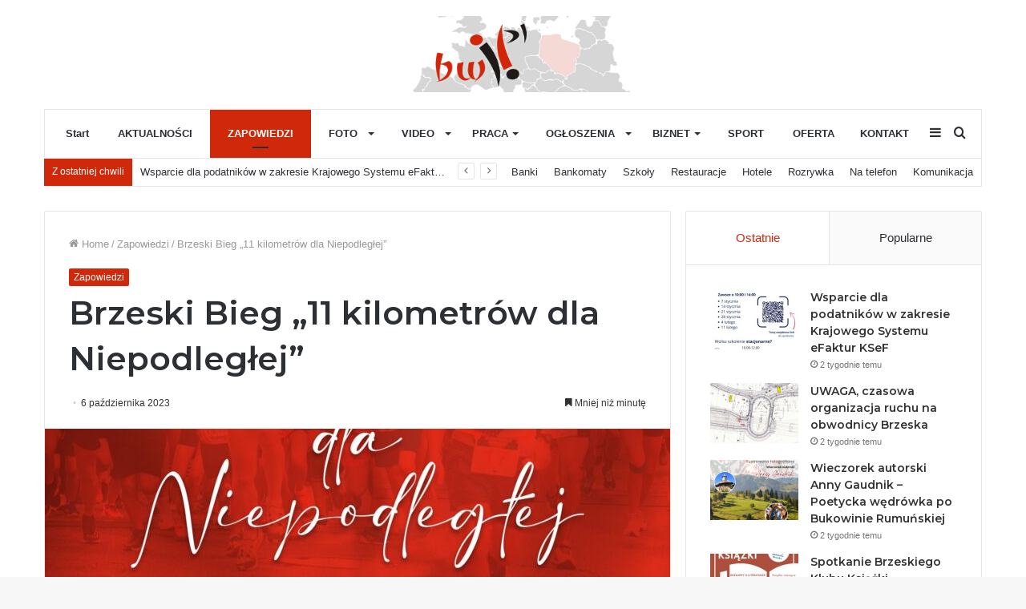

--- FILE ---
content_type: text/css
request_url: http://brzesko.co/wp-content/themes/jannah-child/style.css?ver=6.9
body_size: 551
content:
/*
	Theme Name:   Jannah Child
	Theme URI:    http://jannah.tielabs.com/
	Description:  Jannh Child Theme
	Author:       TieLabs
	Author URI:   https://tielabs.com
	Template:     jannah
	Version:      1.0.2
	License:      license purchased
	License URI:  http://themeforest.net/licenses/regular_extended
	Tags:         Tags: two-columns, buddypress, left-sidebar, right-sidebar, custom-menu, editor-style, featured-images, full-width-template, microformats, rtl-language-support, sticky-post, threaded-comments, translation-ready
	Text Domain:  jannah-child
*/


/* write custom css after this line */


.lewo {
	float: left;
	padding-left: 22px;
}

.slide-mask .tie-slide-1 .thumb-overlay::after {
	background-image: linear-gradient(135deg, #00386f, #4ca2cd);
}

.slide-mask .tie-slide-2 .thumb-overlay::after {
	background-image: linear-gradient(-135deg, #2e799c, #025904);
}

span.meta-views.meta-item {display:none}